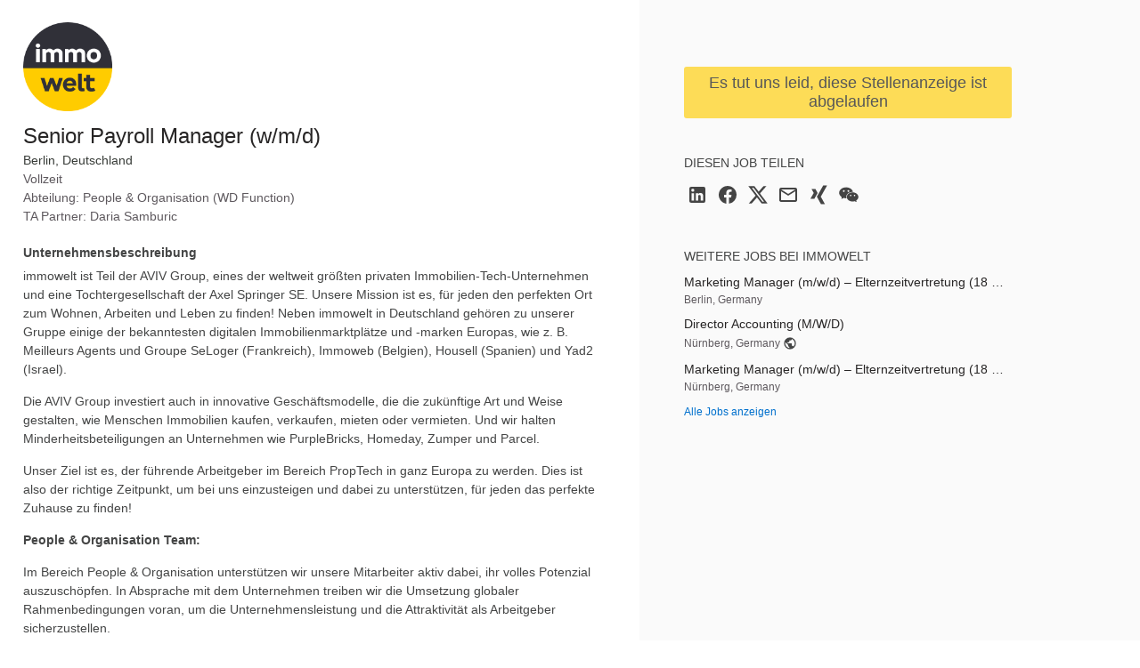

--- FILE ---
content_type: text/html; charset=utf-8
request_url: https://jobs.smartrecruiters.com/jobad/companies/AVIVGroup/jobs/3329623082/other-jobs?lang=de&dcr_ci=AVIVGroup
body_size: 837
content:
<h2 class="widget-title">Weitere Jobs bei immowelt</h2><ul class="widget-list"><li><a class="details link--block" data-sr-track="other-job" data-sr-track-name="Marketing Manager (m/w/d) – Elternzeitvertretung (18 Monate)" href="/AVIVGroup/744000090180005-marketing-manager-m-w-d-elternzeitvertretung-18-monate-" title="Marketing Manager (m/w/d) – Elternzeitvertretung (18 Monate)"><p class="details-title font--medium link--block-target truncate">Marketing Manager (m/w/d) – Elternzeitvertretung (18 Monate)</p></a><p class="details-desc">Berlin, Germany</p></li><li><a class="details link--block" data-sr-track="other-job" data-sr-track-name="Director Accounting (M/W/D)" href="/AVIVGroup/744000094422672-director-accounting-m-w-d-" title="Director Accounting (M/W/D)"><p class="details-title font--medium link--block-target truncate">Director Accounting (M/W/D)</p></a><div style="display: flex; align-items: center;"><span class="details-desc">Nürnberg, Germany</span><spl-icon class="margin--left--xs" src="M17.9,17.39C17.64,16.59 16.89,16 16,16H15V13A1,1 0 0,0 14,12H8V10H10A1,1 0 0,0 11,9V7H13A2,2 0 0,0 15,5V4.59C17.93,5.77 20,8.64 20,12C20,14.08 19.2,15.97 17.9,17.39M11,19.93C7.05,19.44 4,16.08 4,12C4,11.38 4.08,10.78 4.21,10.21L9,15V16A2,2 0 0,0 11,18M12,2A10,10 0 0,0 2,12A10,10 0 0,0 12,22A10,10 0 0,0 22,12A10,10 0 0,0 12,2Z" size="xsmall" title="Mitarbeitende können remote arbeiten"></spl-icon></div></li><li><a class="details link--block" data-sr-track="other-job" data-sr-track-name="Marketing Manager (m/w/d) – Elternzeitvertretung (18 Monate)" href="/AVIVGroup/744000090178666-marketing-manager-m-w-d-elternzeitvertretung-18-monate-" title="Marketing Manager (m/w/d) – Elternzeitvertretung (18 Monate)"><p class="details-title font--medium link--block-target truncate">Marketing Manager (m/w/d) – Elternzeitvertretung (18 Monate)</p></a><p class="details-desc">Nürnberg, Germany</p></li><li><a data-sr-track="other-all" href="https://jobs.immowelt.de/?_gl=1%2A9hiepa%2A_ga%2AMzk5NzUzODA2LjE2NTI0MzY3MDI.%2A_ga_YVRXZG30V6%2AMTY2MDA1MjExNS4xLjAuMTY2MDA1MjE0MC4zNQ..">Alle Jobs anzeigen</a></li></ul>